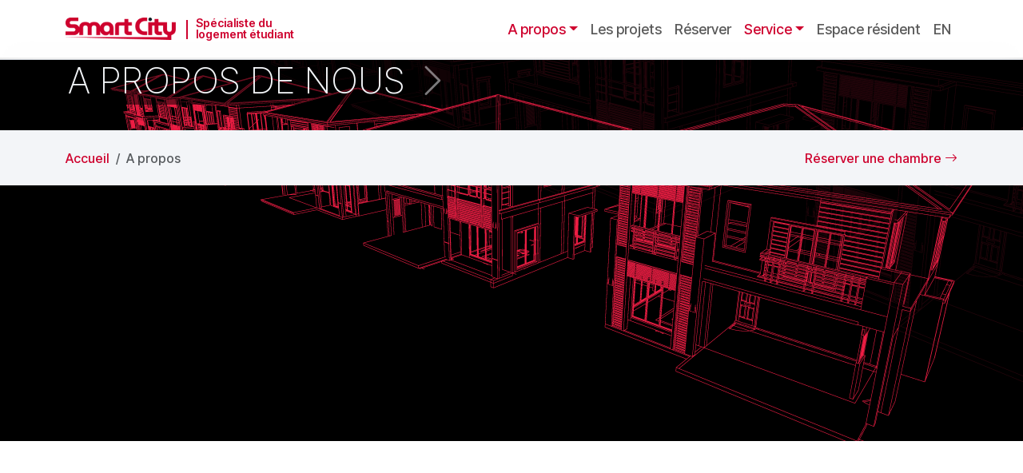

--- FILE ---
content_type: text/html; charset=UTF-8
request_url: https://www.smartcitydouala.com/about
body_size: 3957
content:
<!DOCTYPE html>
<html translate="no" lang="fr">
<head>
    <meta name="google" content="notranslate">
    <meta http-equiv="content-type" content="text/html; charset=UTF-8" />
    <meta name="viewport" content= "width=device-width, initial-scale=1.0" />
    
    <link rel="icon" type="image/png" href="/public/favicon.png" />

    <title>A propos — Smart City</title>
    <meta name="title" content="A propos">
    <meta name="description" content="">
    <meta property="og:type" content="website">
    <meta property="og:url" content="https://www.smartcitydouala.com/" />
    <meta property="og:title" content="A propos">
    <meta property="og:description" content="" />
    <meta name="keywords" content="Smartcity, smart city douala, Cité intélligente" />
    <meta name="author" content="Openxtech" />
    
        <meta property="og:image" content="https://www.smartcitydouala.com/public/assets/img/seo/seo-main.jpg" />
    <meta property="twitter:image" content="https://www.smartcitydouala.com/public/assets/img/seo/seo-main.jpg" />
        
    <meta property="twitter:card" content="summary_large_image">
    <meta property="twitter:url" content="https://www.smartcitydouala.com/">
    <meta property="twitter:title" content="A propos">
    <meta property="twitter:description" content="">
    
    <link href="https://cdn.jsdelivr.net/npm/bootstrap@5.3.2/dist/css/bootstrap.min.css" rel="stylesheet" integrity="sha384-T3c6CoIi6uLrA9TneNEoa7RxnatzjcDSCmG1MXxSR1GAsXEV/Dwwykc2MPK8M2HN" crossorigin="anonymous">
    <link rel="stylesheet" href="https://cdn.jsdelivr.net/npm/bootstrap-icons@1.10.3/font/bootstrap-icons.css">
    <link rel="stylesheet" href="//cdn.jsdelivr.net/npm/@mdi/font@6.5.95/css/materialdesignicons.min.css" />
    
    <meta name="theme-color" content="#ce2835" media="(prefers-color-scheme: light)">
    <meta name="theme-color" content="#00000" media="(prefers-color-scheme: dark)">
    <meta name="color-scheme" content="light dark">

    <meta name="google-site-verification" content="" />
    <link rel="stylesheet" href="https://unpkg.com/aos@next/dist/aos.css" />
    <link rel="stylesheet" href="https://cdnjs.cloudflare.com/ajax/libs/animate.css/4.1.1/animate.min.css" />
    
    <link rel="stylesheet" href="https://www.smartcitydouala.com/public/assets/css/lib.css?v=1.24.3613&_=_" />
    <link rel="stylesheet" href="https://www.smartcitydouala.com/public/assets/css/core.css?r=1769035168" />
    <link rel="stylesheet" href="https://www.smartcitydouala.com/public/assets/css/web.css?r=1769035168" />
    
    <script src="https://www.smartcitydouala.com/public/assets/js/jquery.min.js"></script>
    <script async src="https://www.google.com/recaptcha/api.js"></script>
</head>
<body class="website">
    <div class="preloader">
        <div class="_loading">
            <span class="mdi icon-loader load-spin mdi-loading mdi-spin"></span>
        </div>
    </div>        <header id="header">
        <nav class="navbar navbar-expand-lg website bg-light">
            <div class="container flex-nowrap">
                <a class="navbar-brand web" href="/">
                    <img src="https://www.smartcitydouala.com/public/assets/img/brand.png" alt="" /> 
                    <span>Spécialiste du logement étudiant</span>
                </a>
                <button data-bs-toggle="offcanvas" data-bs-target="#mobile-view" aria-controls="mobile-view" class="navbar-toggler" type="button">
                    <span class="navbar-toggler-icon"></span>
                </button>
                <div class="collapse navbar-collapse" id="navheader">
                    <ul class="navbar-nav ms-auto mb-2 gap-3 mb-lg-0">
                        <li class="nav-item dropdown animated slideIn">
                            <a class="nav-link dropdown-toggle active" href="#" role="button" data-bs-toggle="dropdown">A propos</a>
                            <ul class="dropdown-menu shadow animated slideIn">
                                <li><a class="dropdown-item " href="/about/student-housing-specialist">Spécialiste du logement étudiant</a></li>
                                <li><a class="dropdown-item " href="/about/our-commitments">Nos engagements</a></li>
                                <li><a class="dropdown-item " href="/about/">Qui sommes-nous ?</a></li>
                            </ul>
                        </li>
                        <li class="nav-item"><a class="nav-link" href="/#listproject">Les projets</a></li>
                        <li class="nav-item"><a class="nav-link " href="/booker">Réserver</a></li>

                        <li class="nav-item dropdown animated slideIn">
                            <a class="nav-link dropdown-toggle active" href="#" role="button" data-bs-toggle="dropdown">Service</a>
                            <ul class="dropdown-menu shadow animated slideIn">
                                <li><a class="dropdown-item " href="http://www.wifipk17.com/">Smart WIFI</a></li>
                                <li><a class="dropdown-item " href="/prepaid">Smart Energie</a></li>
                            </ul>
                        </li>

                                                <li class="nav-item"><a data-bs-toggle="modal" data-bs-target="#account" class="nav-link" href="/account/">Espace résident</a></li>
                                                <li class="nav-item"><a class="nav-link" href="#">EN</a></li>
                    </ul>
                </div>
            </div>
        </nav>
    </header>
    <div class="offcanvas offcanvas-end" tabindex="-1" id="mobile-view">
        <div class="offcanvas-header">
            <h5 class="offcanvas-title" id="mobile-view"></h5>
            <button type="button" class="btn-close" data-bs-dismiss="offcanvas" aria-label="Close"></button>
        </div>
        <div class="offcanvas-body">
            <ul class="list-group list-group-flush">
                <li class="list-group-item"><a href="/about/">A propos de nous</a></li>
                <li class="list-group-item"><a href="/about/student-housing-specialist">Spécialiste du logement étudiant</a></li>
                <li class="list-group-item"><a href="/about/our-commitments">Nos engagements</a></li>
                <li class="list-group-item"><a href="/#listproject">Les projets</a></li>
                <li class="list-group-item"><a href="/booker">Réserver</a></li>
                <li class="list-group-item"><a href="http://www.wifipk17.com/">Smart WIFI</a></li>
            </ul>

            <div class="d-grid text-center mt-5 gap-4">
                <button type="button" data-bs-toggle="modal" data-bs-target="#account" class="btn btn-dark">Espace résident</button>
                <a href="/prepaid">Rechager mon compteur</a></li>
            </div>
        </div>
    </div><main>
      <section class="section-page-header ">
        <div class="container">
            <div class="page-title">
                <h1 class="title">A propos de nous <span class="bi opacity-50 bi-chevron-right"></span></h1>
            </div>
        </div>
        <div class="_breadcrumbs">
            <div class="container">
                <div class="d-flex justify-content-between align-items-center">
                    <nav aria-label="breadcrumb">
                        <ol class="breadcrumb mb-0">
                            <li class="breadcrumb-item"><a href="/">Accueil</a></li>
                                                        <li class="breadcrumb-item active" aria-current="page">A propos</li>
                        </ol>
                    </nav>
                    <div class="d-lg-block d-none">
                        <a href="/booker">Réserver une chambre <span class="bi bi-arrow-right"></span></a>
                    </div>
                </div>
            </div>
        </div>
    </section>
    <section class="section">
        <div class="container">
            <div class="row g-4 align-items-center flex-row-reverse">
                <div class="col-md-6">
                    <img data-aos="fade-down" src="https://www.smartcitydouala.com/public/assets/img/web/img-box-building.jpg" class="img-fluid" alt="img." />
                </div>
                <div class="col-md-6">
                    <h4 class="-underline-title mb-4" data-aos="fade-up">ADVENIS EST UN GROUPE SPÉCIALISÉ DANS L'IMMOBILIER</h4>
                    <p>Créé en 1995 et coté sur Euronext Growth Paris, Advenis est un groupe indépendant qui a pour ambition de devenir un acteur majeur dans la conception, la distribution et la gestion d’actifs immobiliers et financiers.</p>
                    <p>Au service d’une clientèle institutionnelle et privée, le groupe Advenis propose une offre globale et intégrée articulée autour de 3 pôles d’activités : la gestion d’actifs, la gestion privée et la distribution, la production immobilière et les services immobiliers.</p>
                    <p>Advenis a développé une expertise technique reconnue en immobilier ancien résidentiel et de bureaux ainsi qu’en résidences étudiantes.</p>
                </div>
            </div>
        </div>
    </section>
</main>        <div class="modal" data-bs-backdrop="static" data-bs-keyboard="false" id="account" tabindex="-1">
            <div class="modal-dialog modal-sm modal-dialog-centered">
                <div class="modal-content">
                    <div class="modal-header border-0">
                        <h1 class="modal-title fw-bold" id="">Mon compte</h1>
                        <button type="button" class="btn-close" data-bs-dismiss="modal" aria-label="Close"></button>
                    </div>
                    <div class="modal-body">
                        <div class="alert d-none invalid-auth alert-danger">Echec de l'authentification...</div>
                        <form method="post" autocomplete="off" id="accountlogin">
                            <div class="form-group">
                                <div class="form-floating">
                                    <input type="text" autofocus _required="number" name="phone" inputmode="numeric" class="form-control" id="phone" placeholder="Numéro de téléphone" />
                                    <label for="phone">Numéro de téléphone</label>
                                </div>
                                <div class="form-floating">
                                    <input type="password" name="pincode" class="form-control" id="pincode" placeholder="Code PIN" />
                                    <label for="pincode">Code PIN</label>
                                </div>
                            </div>
                            <!--<div class="form-group" style="max-height: 80px; overflow: hidden;"><div class="g-recaptcha" data-sitekey="6LeRNtUkAAAAAH9m7A4k6u7U3ienGHL9YeTbynFy"></div></div>-->
                            <div class="mt-3"><button data-submit="#accountlogin" data-callback="_connectme" type="button" class="btn btn-dark"><span class="bi bi-lock-fill"></span> Connexion</button></div>
                        </form>
                        <div class="notice mt-2">En cas d'oubli de vos identifiants, prière de contacter le concièrge.</div>
                        <hr>
                        <h6 class="">Vous rechercher un logement ?</h6>
                        <a href="/booker">Réserver maintenant <span class="mdi mdi-arrow-right"></span></a>
                    </div>
                </div>
            </div>
        </div>
        <footer class="footer border-top">
            <div class="container">
                <div class="d-block font-notice d-lg-flex gap-2 align-items-start flex-wrap justify-content-between">
                    <div class="">
                        <div>&copy;2023 Smart City  — Sable, Bonamoussadi face Serena hôtel, Tel +237 697 363 938</div>
                        <div class="mt-2 opacity-75">Designed by <a href="https://www.openxtech.com" class="link-footer" target="_blank">OPENXTECH.</a></div>
                    </div>
                    <div class="mt-lg-0 mt-2">
                        <ul class="list-inline mb-0">
                            <li class="list-inline-item"><a href="/dashboard" class="link-footer">Workspace</a></li>
                            <li class="list-inline-item"><a href="/legal/terms" class="link-footer">Conditions d'utilisations</a></li>
                            <li class="list-inline-item"><a href="/legal/privacy-policy" class="link-footer">Politique de confidentialité</a></li>
                            <li class="list-inline-item"><a href="?lang=en" class="link-footer"><span class="mdi mdi-translate"></span> English</a></li>
                        </ul>
                    </div>
                </div>
            </div>
        </footer>
        <script src="https://cdn.jsdelivr.net/npm/bootstrap@5.3.2/dist/js/bootstrap.bundle.min.js" integrity="sha384-C6RzsynM9kWDrMNeT87bh95OGNyZPhcTNXj1NW7RuBCsyN/o0jlpcV8Qyq46cDfL" crossorigin="anonymous"></script>
        
        <script src="https://unpkg.com/aos@2.3.1/dist/aos.js"></script>
        <script src="https://www.smartcitydouala.com/public/assets/js/dep.min.js"></script>
        <script src="https://www.smartcitydouala.com/public/assets/js/web.js?r=1769035168"></script>
    </body>
</html>

--- FILE ---
content_type: text/css
request_url: https://www.smartcitydouala.com/public/assets/css/core.css?r=1769035168
body_size: 2177
content:
@import url(https://fonts.googleapis.com/css2?family=Inter+Tight:ital,wght@0,100..900;1,100..900&display=swap);:root{--sc-font:"Inter Tight";--sc-red:#ce022e;--sc-dark:#122126;--sc-warning:#ED9922;--sc-light:#D0D5DC;--sc-lighter:#F3F5F8;--a-color:#495057;--sc-header-height:52px;--bs-danger-rgb:238,29,65;--bc-icon-empty:url("data:image/svg+xml,%3Csvg%20xmlns%3D%22http%3A%2F%2Fwww.w3.org%2F2000%2Fsvg%22%20viewBox%3D%220%200%20138.05%20134.68%22%3E%3Cdefs%3E%3Cstyle%3E.cls-1%7Bfill%3A%23ccc%3B%7D%3C%2Fstyle%3E%3C%2Fdefs%3E%3Cg%20id%3D%22Layer_2%22%20data-name%3D%22Layer%202%22%3E%3Cg%20id%3D%22Layer_1-2%22%20data-name%3D%22Layer%201%22%3E%3Cpath%20class%3D%22cls-1%22%20d%3D%22M18.52%2C111.11a8.43%2C8.43%2C0%2C0%2C1-8.42-8.42V30.3H117.84V57.24A44%2C44%2C0%2C0%2C1%2C128%2C63.19V18.52c0-.64%2C0-1.27-.1-1.9a18.7%2C18.7%2C0%2C0%2C0-.74-3.6h0A18.55%2C18.55%2C0%2C0%2C0%2C109.43%2C0H18.52A18.53%2C18.53%2C0%2C0%2C0%2C.84%2C13h0a18%2C18%2C0%2C0%2C0-.74%2C3.6h0C0%2C17.25%2C0%2C17.88%2C0%2C18.52v84.17a18.54%2C18.54%2C0%2C0%2C0%2C18.52%2C18.52H64.16a43.33%2C43.33%2C0%2C0%2C1-4.78-10.1Zm16.83-101a5%2C5%2C0%2C1%2C1-5.05%2C5.05A5%2C5%2C0%2C0%2C1%2C35.35%2C10.1Zm-17.85.11a4.9%2C4.9%2C0%2C0%2C1%2C1-.11%2C5.08%2C5.08%2C0%2C1%2C1-1%2C.11Z%22%2F%3E%3Cpath%20class%3D%22cls-1%22%20d%3D%22M101%2C60.61a37%2C37%2C0%2C1%2C0%2C37%2C37A37%2C37%2C0%2C0%2C0%2C101%2C60.61ZM82.49%2C102.69a5%2C5%2C0%2C1%2C1%2C5.05-5A5%2C5%2C0%2C0%2C1%2C82.49%2C102.69Zm18.52%2C0a5%2C5%2C0%2C1%2C1%2C5-5A5%2C5%2C0%2C0%2C1%2C101%2C102.69Zm18.52%2C0a5%2C5%2C0%2C1%2C1%2C5-5A5%2C5%2C0%2C0%2C1%2C119.53%2C102.69Z%22%2F%3E%3C%2Fg%3E%3C%2Fg%3E%3C%2Fsvg%3E")}body{font-weight:500;min-width:360px;font-family:var(--sc-font),-apple-system,sans-serif;color:#000;padding-top:var(--sc-header-height)}input[type=number]::-webkit-inner-spin-button,input[type=number]::-webkit-outer-spin-button{-webkit-appearance:none;margin:0}input[type=number]{-moz-appearance:textfield}input[type=password]::-ms-clear,input[type=password]::-ms-reveal{display:none}.text-dan,.text-danger,.text-red{color:var(--sc-red)!important}.text-war{color:var(--sc-warning)!important}.daterangepicker{font-family:inherit}.btn:focus{box-shadow:inset 0 0 0 2px}._empty:empty{width:80%;margin:auto;animation:2s ease-in-out infinite fadeOpacity;background-color:transparent!important;min-height:300px!important;display:block!important;background-image:var(--bc-icon-empty);background-position:center!important;background-repeat:no-repeat!important;background-size:120px!important}._empty:empty:before{display:block;content:"...";text-align:center;position:relative;top:240px;font-size:1.5rem;font-weight:700;text-shadow:0 0 1px #fff;max-width:400px;margin:auto;line-height:0;opacity:.2}._empty:lang(en):empty:before,._empty:lang(fr):empty:before{content:"..."}._empty.mini:empty{min-height:156px!important;background-size:100px!important}._empty.mini:empty:before{font-size:3rem;top:136px}.hover-item:hover{background-color:#eee}.nowrap,a,button,table:not(.-wrap) tbody,table:not(.-wrap) td,table:not(.-wrap) tfoot,table:not(.-wrap) th,table:not(.-wrap) thead,table:not(.-wrap) tr{white-space:nowrap}b,strong{font-weight:700}.fg-facebook{color:#1877f2}.fg-google{color:#db4437}.fg-twitter{color:#1da1f2}.fg-tiktok{color:#fe2c55}.fg-instagram{color:#e4405f}.fg-youtube{color:#cd201f}.fg-linkedin{color:#0a66c2}.fg-twitch{color:#6441a4}.fg-whatsapp{color:#075e54}.bg-facebook,.bg-google,.bg-tiktok,.bg-twitch,.bg-twitter{color:#fff!important}.bg-twitch{background-color:#6441a4!important}.bg-google{background-color:#db4437!important}.bg-facebook{background-color:#1877f2!important}.bg-twitter{background-color:#1da1f2!important}.bg-tiktok{background-color:#fe2c55!important}.bg-snapchat{background-color:#fffc00!important;color:#000!important}.bg-instagram,.bg-linkedin,.bg-youtube{color:#fff!important}.bg-instagram{background-color:#e4405f!important}.bg-youtube{background-color:#cd201f!important}.bg-linkedin{background-color:#0a66c2!important}.font-notice{font-size:14px!important;line-height:normal}.font-sm{font-size:13px!important;line-height:16px}.font-xs{font-size:12px!important;line-height:100%}.alert,div.notice{line-height:normal}tbody,td,tfoot,th,thead,tr{vertical-align:middle}.load-spin{font-size:5rem;color:var(--sc-red)}.fw-black{font-weight:800!important}.fw-bold{font-weight:700!important}.error,div.notice,label.label{font-weight:700}div.notice{font-size:13px;margin-top:.25rem;color:#636568}table p{max-width:250px;white-space:break-spaces}.table-responsive{margin-bottom:1rem}label{user-select:none;-webkit-user-select:none}label.label{margin-bottom:.25rem}.modal-content{border:0}.modal-title{font-size:1.2rem!important}.btn-close{padding:1rem!important;opacity:.8}.form-group{margin-bottom:.5rem}.jconfirm.jconfirm-light .jconfirm-bg,.jconfirm.jconfirm-white .jconfirm-bg,.modal-backdrop.show{background-color:rgba(0,0,0,.85)!important;backdrop-filter:blur(4px);-webkit-backdrop-filter:blur(2px)}.modal-backdrop.show{opacity:1}.error{font-size:14px;user-select:none;pointer-events:none;display:block;margin-top:.4rem;color:#ce2835}.error:not(:empty)::before{content:"\F63B";font-family:bootstrap-icons!important;vertical-align:middle;margin-right:.25rem;display:inline;font-size:inherit}.preloader{background:var(--sc-red);position:fixed;width:100%;height:100%;top:0;left:0;z-index:9999;display:flex;flex-direction:column;justify-content:space-between}.blob-1,.blob-2,.centered{position:absolute;top:50%;left:50%;transform:translate(-50%,-50%)}.preloader ._loading,.preloader ._logo{background:0 0;align-items:center;display:flex}.preloader ._loading{height:100%;justify-content:center;color:#ccc}.preloader ._loading .icon-loader{color:#fff}.preloader ._logo{height:100px;justify-content:center}.alert{border-radius:0}.btn-light:not(:disabled){border-color:#c8c8c8!important;background:linear-gradient(#f9fafb,#eee)!important;border-style:solid;border-width:1px}.btn-check:focus+.btn-primary,.btn-primary:active:focus,.btn-primary:focus{box-shadow:0 0 0 .25rem rgb(9 156 179 / 50%)}.btn-light:active,.btn-light:focus{background:#f9fafb!important}hr{border-color:#c8c8c8}.navbar-brand{line-height:0}#avatar{height:30px;margin-right:4px;aspect-ratio:1}.avatar,.user-image{border-radius:120px!important;background-color:var(--sc-red)}.navbar-toggler{box-shadow:unset!important;border:0}body:not(.website) nav.navbar{max-height:62px;background:#fff;padding:.72rem 0}.dropdown-item .bi,.dropdown-item .mdi{margin-right:.4rem}.centered{width:auto;height:100px;background:0 0/*! filter: blur(10px) contrast(20); */}.blob-1,.blob-2{width:25px;height:25px;background:#113;border-radius:50%}.blob-1{left:20%;animation:1s infinite osc-l}.blob-2{left:80%;animation:1s infinite osc-r;background:#09b39c}@keyframes osc-l{0%,100%{left:20%}50%{left:50%}}@keyframes osc-r{0%,100%{left:80%}50%{left:50%}}.isloading-overlay{display:flex;align-items:center;justify-content:center}.form-control:focus{border-color:#ee1d41;box-shadow:0 0 0 .25rem rgba(238,29,65,.25)}@media (min-width:992px){.animated{animation-duration:.2s;-webkit-animation-duration:.2s;animation-fill-mode:both;-webkit-animation-fill-mode:both}}@keyframes slideIn{100%{transform:translateY(0);opacity:1}0%{transform:translateY(1rem);opacity:0}}@-webkit-keyframes slideIn{0%{-webkit-transform:transform;-webkit-opacity:0;-webkit-transform:translateY(1rem);-webkit-opacity:0}100%{-webkit-transform:translateY(0);-webkit-opacity:1}}.slideIn{-webkit-animation-name:slideIn;animation-name:slideIn}@media (min-width:1024px){.show-xl{display:inline}}@media (max-width:1024px){.show-xl{display:none}}

--- FILE ---
content_type: text/css
request_url: https://www.smartcitydouala.com/public/assets/css/web.css?r=1769035168
body_size: 1135
content:
.smart-card,main section.section-header{background-size:cover;background-color:#000;position:relative}.navbar-nav .nav-link.active,a,a.hover{color:var(--sc-red)}.nav-item .dropdown-item.active,img,section>div.img img{pointer-events:none}body.website{padding-top:72px}nav.navbar.website{padding:1rem 0}#header>nav{position:fixed;top:0;width:100%;z-index:1040;background-color:rgba(255,255,255,.9)!important;border-bottom:1px solid var(--sc-light);-webkit-backdrop-filter:saturate(180%) blur(20px);backdrop-filter:saturate(180%) blur(20px)}.navbar-brand img{height:28px}.-underline-title{font-weight:800;font-size:1.2rem}.-underline-title::after{content:"";width:80px;height:6px;background-color:var(--sc-red);display:block;margin-top:.8rem}nav.navbar .nav-link{white-space:nowrap}a{text-decoration:none}a.hover{text-decoration:underline}.smart-card{padding:1.5rem;min-height:360px;display:flex;justify-content:end;flex-direction:column;background-position:center}.smart-card::after{content:"";width:100%;height:100%;background:linear-gradient(rgba(0,0,0,0),rgba(0,0,0,.8));position:absolute;left:0;top:0}.smart-card.mini{min-height:64px;height:150px}.smart-card:hover a{top:-20px}.smart-card>div{position:relative;z-index:2}.smart-card a{display:block;color:#f3f5f8;text-transform:uppercase;transition:.25s ease-in-out;position:relative;top:0}.smart-card a h1{font-size:1.5rem;font-weight:800;margin-bottom:1rem;white-space:wrap}.smart-card a span{margin-right:.6rem}main section.section-header{padding:10rem 0;background-image:url("../img/web/building-sketch.png");background-attachment:fixed;background-repeat:no-repeat;background-position:top}main section.section-header>div{position:relative;z-index:1}main section.section-header::before{z-index:0;content:"";width:100%;height:100%;left:0;top:0;background:rgba(0,0,0,0);position:absolute}main section.section{padding:8rem 0}main section.section-sm{padding:5rem 0}.offcanvas .list-group a,main section p{font-size:1.2rem}.t-dark{color:#434548}.t-light{color:#c3c5c8}li .dropdown-menu{border-radius:0;margin-top:1rem!important}footer.footer{padding:4rem 0;background:#f3f5f8}.section-page-header.-min{max-height:320px;background-position:bottom right;background-image:url(../img/web/building-sketch-header-mini.png)!important;background-size:auto 100%;background-repeat:no-repeat}.web.navbar-brand>span{font-size:14px;display:block;width:150px;white-space:normal;position:relative;left:1.6rem;height:30px;line-height:1;font-weight:600;color:var(--sc-red)}.web.navbar-brand>span::before{content:"";width:2px;height:24px;border-radius:0;background:var(--sc-red);left:-.8rem;display:block;position:absolute;top:.2rem}.web.navbar-brand{display:flex;align-items:end}.nav-item .dropdown-item.active,.nav-item .dropdown-item:active{background:var(--sc-red)}section,section .row>div{position:relative}section>div.img{position:absolute;width:50%;background:#000;z-index:2;height:100%;min-height:300px;top:0}section>div.img.end{right:0}section>div.img.start{left:0}section>div.img img{width:100%;height:100%;object-fit:cover;object-position:center;object-position:center}section.section ._title:after{content:"";width:100px;height:4px;background:var(--sc-red);display:block;position:relative;top:1rem}section.section ._title{margin-bottom:2rem;line-height:1;text-transform:normal;font-weight:700}section.section-page-header{height:480px;background-color:#000;background-image:url(../img/web/building-sketch-header.png);background-size:cover;background-position:center;display:flex;flex-direction:column;justify-content:end}section.section-page-header .page-title{max-width:960px;position:relative;margin-bottom:2rem;padding:.2rem;display:inline-block;background-color:rgba(0,0,0,.5)}section.section-page-header .page-title .title{font-weight:200;font-size:2.8rem;margin:0;color:#f3f5f8;text-transform:uppercase}._breadcrumbs{font-size:1rem;background-color:#f3f5f8;padding:1.4rem 0;position:sticky;top:var(--sc-header-height)}.-box-features:hover .-icon{opacity:.5}.-box-features{width:560px;padding:2rem;background-color:#fff;min-height:100px;position:relative;z-index:2}.-box-features .-icon{padding:8px;opacity:.2;transition:opacity .25s ease-in-out;position:relative;width:48px;background-color:#000;border-radius:100%;aspect-ratio:1;flex-shrink:0;text-align:center;display:flex;align-items:center}.-box-features .-icon>img{max-width:100%;max-height:100%}.-box-features>.-content p{margin:0;font-size:1.1rem}.-box-features.-end{transform:translate(0,-50%);position:absolute;right:0}.offcanvas .list-group{background-color:transparent}.offcanvas{border-left:0 solid var(--sc-red)!important;background-image:url(../img/web/sketch-xs.jpg);background-repeat:no-repeat;background-position:bottom center;background-size:contain}.app-navbar{background:#fff}.dropdown-item,nav.navbar .nav-link{font-size:1.1rem}@media only screen and (max-width:1200px){section>div.img{width:33.33%}main#homepage>section.feature:nth-child(odd){background:#f3f5f8}main section.section{padding:6rem 0}}@media (max-width:768px){section>div.img{width:100%;height:200px}section.feature>div.container{margin-top:240px;text-align:center}main section.feature{padding:6rem 0 4rem}section.feature ._title:after{margin:auto}section.feature p{line-height:120%}.navbar-brand img{height:25px}.-box-features{max-width:100%;position:relative!important;box-shadow:none!important;transform:none!important;padding:2rem 1rem;background:#f3f5f8}section.section-page-header .page-title .title{font-size:1.8rem;font-weight:400}section .row.-reverse{flex-direction:column-reverse}.-box-features .-icon{display:none}main section.section-sm{padding:1rem 0}}

--- FILE ---
content_type: application/x-javascript
request_url: https://www.smartcitydouala.com/public/assets/js/web.js?r=1769035168
body_size: 2340
content:
var window,form_errors={fr:{required:"Champs requis.",email:"Adresse email invalide.",number:"Chiffre requis.",date:"Format de date invalide.",doc:"Type de fichiers imcompatible",password:"Recommendation: 8 caract\xe8res min, au moins un chiffre, une majuscule et une minuscule.",phone:"Num\xe9ro de t\xe9l\xe9phone invalide.",username:"Uniquement les caract\xe8res alphanum\xe9riques sans espaces sont autoris\xe9s.",equalto:"Les valeurs ne correspondent pas.",slug:"Slug invalide.",url:"Ce lien hypertexte est invalide.",invalidAmount:"Montant invalide"},en:{required:"Required field.",email:"Invalid email address.",number:"Invalid number.",date:"Invalid date format",doc:"This file type or size isn't supported.",password:"Recommendation: min. 8 characters, at least one number, one upper case and one lower case letter.",phone:"Invalid phone number.",username:"Only alphanumeric characters without spaces are permitted.",equalto:"The two values do not match.",slug:"Invalid slug.",url:"This hypertext link is invalid.",invalidAmount:"Invalid amount"}};function validString(t){return null==t?"":t.toString()}function num(t){return"number"!=typeof t&&"string"!=typeof t?0:t.toString().replace(/\B(?=(\d{3})+(?!\d))/g,",")}function _trim(t){return t.replace(/\s/g,"")}function next5(t){return 5*Math.ceil(t/5)}function recaptchaCallback(){$(".submitme").removeAttr("disabled")}function cookiesPolicyBar(){"active"!=$.cookie("cookieAlert")&&$("#cookiefooter").show(),$("#cookiefooter a[data-action='dismiss']").on("click",function(){$.cookie("cookieAlert","active",{expires:2,path:"/"}),$("#cookiefooter").fadeOut()})}function _isphone(t){return/^\+(?:[0-9] ?){6,14}[0-9]$/.test(t)}function _isDoc(t,e){var e=void 0!==e?1048576*parseInt(e):0;return!!RegExp("(.*?).(png|jpg|jpeg|pdf)$").test(t.name.toLowerCase())&&!(t.size>e)}function _vide(t){return null===t||""===t||"object"==typeof t&&$.isEmptyObject(t)}function isFunction(t){return t&&"[object Function]"===({}).toString.call(t)}function _connectme(t,e){$.ajax({url:"/account/connect",data:t.serialize(),beforeSend:function(){e.loading()},success:function(t){t.status&&t.status?window.location.href="/account":t.status||"invalid"!=t.error||$(".invalid-auth").removeClass("d-none")}}).always(function(){e.loading("stop")})}lang="fr",$(function(){"object"==typeof AOS&&AOS.init(),window.setTimeout(function(){$(".preloader").fadeOut()},2e3),"undefined"!=typeof jconfirm&&(jconfirm.defaults={animateFromElement:!1,title:"Message"}),$("body").on("click","a[href='#']",function(t){t.preventDefault()}),$("body").on("click","a#passwordtoggler",function(t){t.preventDefault();var e=$(t.target);e.find("span").toggleClass("mdi-eye mdi-eye-off");var a=$(e.data("el"));"password"==a.attr("type")?a.attr("type","text"):a.attr("type","password"),a.trigger("focus")}),$("body").on("click","[data-action='openmodal']",function(t){t.preventDefault(),t.stopPropagation();var e=$(t.target).data("function");if(void 0!==e){var a=void 0===$(t.target).data("param")?"":$(t.target).data("param"),i=void 0===$(t.target).data("modal")?"":$(t.target).data("modal"),n=void 0===$(t.target).data("size")?"md":$(t.target).data("size");return _modal({remote:"/business/open/"+e+a,id:i,classname:"modal-"+n},!0)}}),$("body").on("click","button[data-submit]",function(e){e.preventDefault();var __errors=[],__tests=["email","number","date","datetime","url","doc","password","phone","username","equalto","slug",""],__isvalid=!0,target=$(e.target).data("submit"),__callback=$(e.target).data("callback"),_btn=$(e.target),_slugRegExp=/^[a-z0-9]+(?:-[a-z0-9]+)*$/g;let _errorText=form_errors[lang];function __markError(t,e,a=null){__errors.push($(t).attr("id")),$(t).addClass("is-invalid");let i=_form.find("[data-field='"+$(t).attr("id")+"']");if(i[0]&&_errorText.hasOwnProperty(e)){let n=null==a?_errorText[e]:a;i.fadeIn().text(n)}}if(_form=$("form"+target)){var __items=_form.find("[_required]");if(__items.removeClass("is-invalid"),_form.find("[data-field]").text("").fadeOut(0),$.each(__items,function(t){var e=$(this).attr("_required");if(-1!=__tests.indexOf(e)){var a=validString($(this).val()),i=/[\uD800-\uDBFF][\uDC00-\uDFFF]/.test(a),n=$(this).get(0).hasAttribute("_optional");if(i||!n&&(""==a||null==a))__markError(this,"required");else if(!n||""!=a){if("email"!=e||validator.isEmail(a)){if("password"!=e||validator.isPassword(a)){if("equalto"==e&&_form.find($(this).data("equalto-id")).val()!=a)__markError(this,e);else if("number"==e){if(a=parseFloat((a=_trim(a)).replace(/,/g,"")),validator.isInt(a.toString())){let o=$(this).attr("min"),r=$(this).attr("max"),s=$(this).data("modulo");o&&validator.isInt(o)&&a<parseInt(o)?__markError(this,e,"Le montant min est de "+num(o)):r&&validator.isInt(r)&&a>parseInt(r)&&__markError(this,e,"Le montant max est de "+num(r)),void 0!==s&&a%s!=0&&__markError(this,"invalidAmount")}else __markError(this,e)}else"username"==e&&(!validator.isAlphanumeric(a)||a.length<4)?__markError(this,e):("slug"!=e||_slugRegExp.test(a))&&("date"!=e||_isdate(a,n))&&("datetime"!=e||_isdatetime(a))&&("number"!=e||validator.isInt(a))?"phone"!=e||_isphone(a)?("url"!=e||validator.isURL(a))&&("doc"!=e||"file"==$(this).attr("type")&&_isDoc(this.files[0],5))||__markError(this,e):__markError(this,e,"Numero de t\xe9l\xe9phone invalide"):__markError(this,e)}else __markError(this,e)}else __markError(this,e)}}}),0==__errors.length)return"function"==typeof window[__callback]?window[__callback](_form,_btn):eval(__callback)(_form,_btn);$("#"+__errors[0]).trigger("focus")}}),$("body").on("click","[data-confirm]",function(t){t.preventDefault();let e=$(t.target).data("confirm"),a=$(t.target).attr("href");$.confirm({title:"Confirmation",content:e,buttons:{cancel:{text:"Annuler"},confirm:{text:"Continuer",action:function(){window.location.href=a}}}})}),$.fn.loading=function(t,e,a=null){var i=$(this);let n=void 0!==e&&!0==e?"":"Chargement...";if("start"==t||void 0===t){$(i).attr("disabled");let o=$(i)[0].hasAttribute("spin")?"":$(i).html();o=null===a?o:a,$(".has-spinner").attr("disabled","disabled"),$(i).attr("data-btn-text",htmlentities.encode($(i).html())),$(i).html('<span class="spinner">'+o+' <i class="mdi-loading mdi mdi-spin ms-1"></i></span>'),$(i).addClass("active").prop("disabled",!0)}else"done"==t?($(i).attr("data-btn-text",htmlentities.encode($(i).html())).html('<span class="spinner"><i class="mdi-check-circle mdi"></i> '+n+"</span>"),window.setTimeout(function(){$(i).html(htmlentities.decode($(i).attr("data-btn-text"))).attr("data-btn-text","")},2e3)):"stop"==t&&($(i).html(htmlentities.decode($(i).attr("data-btn-text"))),$(i).removeClass("active"),$(i).prop("disabled")&&$(i).prop("disabled",!1),$(i).attr("data-btn-text",""),$(".has-spinner").removeAttr("disabled"))},$.ajaxSetup({dataType:"json",type:"post",timeout:1e4}),$(".modal").on("shown.bs.modal",function(){$(this).find("input, textarea").first().trigger("focus")})}),(window=window).htmlentities={encode:function(t){for(var e=[],a=t.length-1;a>=0;a--)e.unshift(["&#",t[a].charCodeAt(),";"].join(""));return e.join("")},decode:function(t){return t.replace(/&#(\d+);/g,function(t,e){return String.fromCharCode(e)})}};